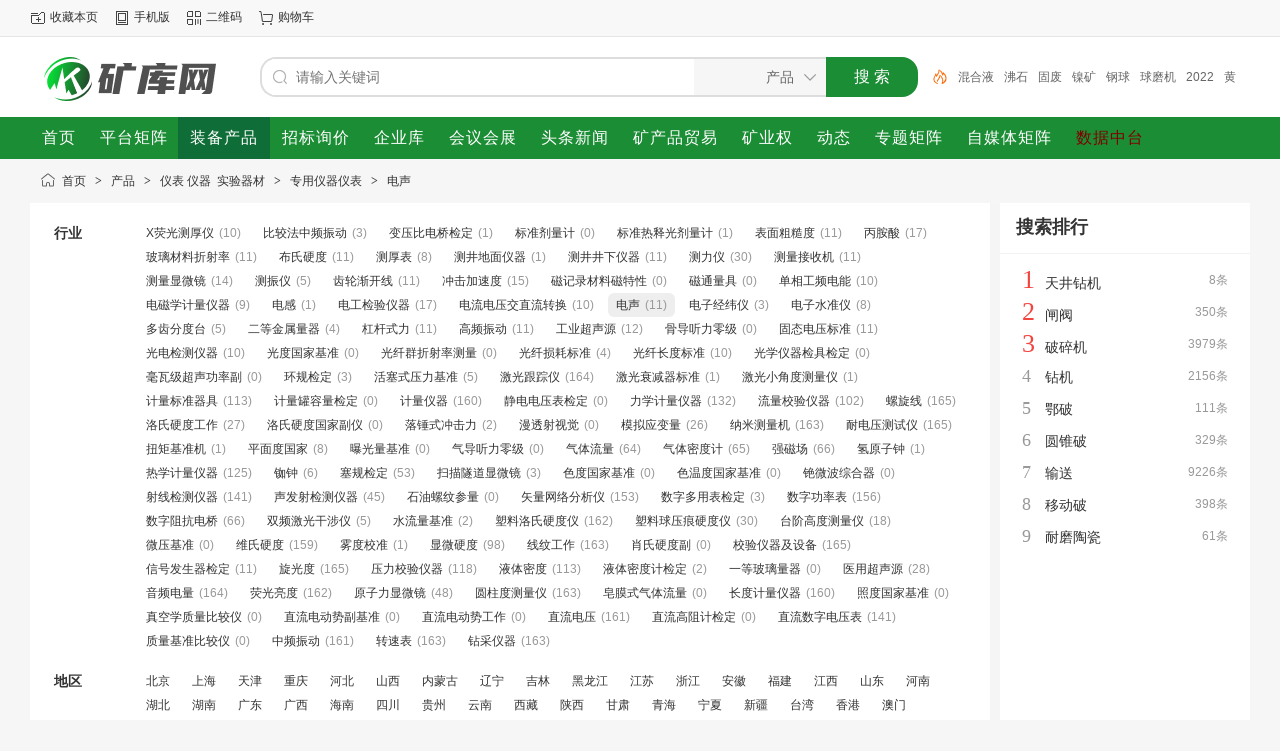

--- FILE ---
content_type: text/html;charset=UTF-8
request_url: https://www.kuangku.cn/sell/list-3446.html
body_size: 8400
content:
<!doctype html>
<html>
<head>
<meta charset="UTF-8"/>
<title>[电声]电声厂家，电声价格，电声型号_矿库网</title>
<meta name="keywords" content="电声，电声厂家，电声价格，电声大全，矿业数据库"/>
<meta name="description" content="矿库网提供了优质的电声信息，主要内容包含:电声价格、电声商品介绍、电声厂家等,还有详细的厂家介绍与详细联系方式,购买电声及其相关产品就上矿库."/>
<meta http-equiv="mobile-agent" content="format=html5;url=https://m.kuangku.cn/sell/list-3446.html"/>
<meta http-equiv="x-ua-compatible" content="IE=8"/>
<link rel="shortcut icon" type="image/x-icon" href="https://www.kuangku.cn/favicon.ico"/>
<link rel="bookmark" type="image/x-icon" href="https://www.kuangku.cn/favicon.ico"/>
<link rel="archives" title="矿库网" href="https://www.kuangku.cn/archiver/"/>
<link rel="stylesheet" type="text/css" href="https://www.kuangku.cn/static/skin/default/style.css?v=75729014de"/>
<link rel="stylesheet" type="text/css" href="https://www.kuangku.cn/static/skin/default/sell.css?v=75729014de"/>
<link rel="stylesheet" type="text/css" href="https://www.kuangku.cn/file/style/home.reset.css?v=75729014de"/>
<script type="text/javascript" src="https://www.kuangku.cn/lang/zh-cn/lang.js?v=75729014de"></script>
<script type="text/javascript" src="https://www.kuangku.cn/file/script/config.js?v=75729014de"></script>
<script type="text/javascript" src="https://www.kuangku.cn/static/script/jquery-3.6.4.min.js?v=75729014de"></script>
<script type="text/javascript" src="https://www.kuangku.cn/static/script/notification.js?v=75729014de"></script>
<script type="text/javascript" src="https://www.kuangku.cn/static/script/common.js?v=75729014de"></script>
<script type="text/javascript" src="https://www.kuangku.cn/static/script/page.js?v=75729014de"></script>
<script type="text/javascript">GoMobile('https://m.kuangku.cn/sell/list-3446.html');var searchid = 5;</script>
</head>
<body>
<div class="head" id="head">
<div class="head_m">
<div class="head_r" id="destoon_member"></div>
<div class="head_l">
<ul>
<li class="h_fav"><script type="text/javascript">addFav('收藏本页');</script></li>
<li class="h_mobile"><a href="javascript:Dmobile();">手机版</a></li><li class="h_qrcode"><a href="javascript:Dqrcode();">二维码</a></li><li class="h_cart"><a href="https://www.kuangku.cn/member/cart.php" onmouseover="Dcard('cart',this);">购物车<span class="head_t" id="destoon_cart"></span></a></li></ul>
</div>
</div>
</div>
<div id="destoon-space" class="head_s"></div>
<div class="m"><div id="search_tips" style="display:none;"></div></div>
<div id="destoon-qrcode" style="display:none;"></div><div id="destoon-card"></div>
<div id="destoon-fixon" class="destoon-fixon-x">
<div class="m">
<div class="logo"><a href="https://www.kuangku.cn/"><img src="https://mine99.oss-cn-beijing.aliyuncs.com/kuangkuwang/logo.png" alt="矿库网"/></a></div>
<form id="destoon-search" action="https://www.kuangku.cn/sell/search.php" onsubmit="return DSearch();">
<div class="search-inp">
<input name="kw" id="destoon-kw" type="text" value="" placeholder="请输入关键词" onfocus="DsRec();" onblur="$('#search-tip,#search-rec,#search-cls').fadeOut('fast');"  x-webkit-speech speech/>
<div id="search-tip"></div><div id="search-rec"></div>
</div>
<div class="search-mod">
<div id="search-cls" onclick="$('#destoon-kw').val('');$('#search-cls').hide();" title="清空输入"></div>
<input type="text" id="destoon-mod" value="产品" readonly onclick="$('#search-tip,#search-rec').hide();$('#search-mod').fadeIn('fast');"/>
<div id="search-mod">
<p onclick="$('#search-mod').fadeOut('fast');"><i title="关闭"></i>选择频道搜索</p>
<ul>
<li onclick="DsMod('5','产品','https://www.kuangku.cn/sell/')">产品</li><li onclick="DsMod('6','采购','https://www.kuangku.cn/buy/')">采购</li><li onclick="DsMod('4','企业','https://www.kuangku.cn/company/')">企业</li><li onclick="DsMod('8','展会','https://www.kuangku.cn/exhibit/')">展会</li><li onclick="DsMod('34','头条','https://www.kuangku.cn/toutiao/')">头条</li><li onclick="DsMod('42','矿产','https://www.kuangku.cn/kuangchan/')">矿产</li><li onclick="DsMod('52','矿业权','https://www.kuangku.cn/kuangquan2023/')">矿业权</li><li onclick="DsMod('20','动态','https://www.kuangku.cn/moment/')">动态</li><li onclick="DsMod('54','专题矩阵','https://www.kuangku.cn/zuanti/')">专题矩阵</li><li onclick="DsMod('55','自媒体矩阵','https://www.kuangku.cn/media/')">自媒体矩阵</li><li onclick="DsMod('60','数据中台','https://www.kuangku.cn/shujuzhongtai/')">数据中台</li></ul>
</div>
</div>
<div class="search-btn"><input type="submit" value="搜 索"/></div>
<div class="search-adv" title="高级搜索" onclick="Go($('#destoon-search').attr('action'));"></div>
<div class="search-hot"><a href="https://www.kuangku.cn/sell/search.php?kw=%E7%A0%B4%E7%A2%8E%E6%9C%BA">破碎机</a><a href="https://www.kuangku.cn/sell/search.php?kw=%E6%B7%B7%E5%90%88%E6%B6%B2">混合液</a><a href="https://www.kuangku.cn/sell/search.php?kw=%E6%B2%B8%E7%9F%B3">沸石</a><a href="https://www.kuangku.cn/sell/search.php?kw=%E5%9B%BA%E5%BA%9F">固废</a><a href="https://www.kuangku.cn/sell/search.php?kw=%E9%95%8D%E7%9F%BF">镍矿</a><a href="https://www.kuangku.cn/sell/search.php?kw=%E9%92%A2%E7%90%83">钢球</a><a href="https://www.kuangku.cn/sell/search.php?kw=%E7%90%83%E7%A3%A8%E6%9C%BA">球磨机</a><a href="https://www.kuangku.cn/sell/search.php?kw=2022">2022</a><a href="https://www.kuangku.cn/sell/search.php?kw=%E9%BB%84%E8%8D%AF">黄药</a><a href="https://www.kuangku.cn/sell/search.php?kw=%E8%BD%AF%E7%AE%A1">软管</a></div>
</form>
</div>
<div class="nav-btn">
<div class="m">
<div class="menu">
<ul><li><a href="https://www.kuangku.cn/"><span>首页</span></a></li><li><a href="https://www.kuangku.cn/juzhen/" target="_blank"><span>平台矩阵</span></a></li><li class="menuon"><a href="https://www.kuangku.cn/sell/"><span>装备产品</span></a></li><li><a href="https://www.kuangku.cn/buy/"><span>招标询价</span></a></li><li><a href="https://www.kuangku.cn/company/"><span>企业库</span></a></li><li><a href="https://www.kuangku.cn/exhibit/"><span>会议会展</span></a></li><li><a href="https://www.kuangku.cn/toutiao/"><span>头条新闻</span></a></li><li><a href="https://www.kuangku.cn/kuangchan/"><span>矿产品贸易</span></a></li><li><a href="https://www.kuangku.cn/kuangquan2023/"><span>矿业权</span></a></li><li><a href="https://www.kuangku.cn/moment/"><span>动态</span></a></li><li><a href="https://www.kuangku.cn/zuanti/" target="_blank"><span>专题矩阵</span></a></li><li><a href="https://www.kuangku.cn/media/" target="_blank"><span>自媒体矩阵</span></a></li><li><a href="https://www.kuangku.cn/shujuzhongtai/" target="_blank"><span style="color:#800000;">数据中台</span></a></li></ul>
</div>
</div>
</div>
</div><div class="m">
<div class="nav"><a href="https://www.kuangku.cn/">首页</a> <i>&gt;</i> <a href="https://www.kuangku.cn/sell/">产品</a> <i>&gt;</i> <a href="https://www.kuangku.cn/sell/list-55.html">仪表 仪器&nbsp;&nbsp;实验器材</a> <i>&gt;</i> <a href="https://www.kuangku.cn/sell/list-129.html">专用仪器仪表</a> <i>&gt;</i> <a href="https://www.kuangku.cn/sell/list-3446.html">电声</a></div>
</div>
<div class="m m2">
<div class="m2l">
<form action="https://www.kuangku.cn/sell/search.php" id="search">
<input type="hidden" name="catid" value="3446"/>
<div class="sort-f">
<div class="sort">
<div class="sort-k">行业</div>
<div class="sort-v">
<ul>
<li><a href="https://www.kuangku.cn/sell/list-3421.html">X荧光测厚仪</a> <i>(10)</i></li>
<li><a href="https://www.kuangku.cn/sell/list-3422.html">比较法中频振动</a> <i>(3)</i></li>
<li><a href="https://www.kuangku.cn/sell/list-3423.html">变压比电桥检定</a> <i>(1)</i></li>
<li><a href="https://www.kuangku.cn/sell/list-3424.html">标准剂量计</a> <i>(0)</i></li>
<li><a href="https://www.kuangku.cn/sell/list-3425.html">标准热释光剂量计</a> <i>(1)</i></li>
<li><a href="https://www.kuangku.cn/sell/list-3426.html">表面粗糙度</a> <i>(11)</i></li>
<li><a href="https://www.kuangku.cn/sell/list-3427.html">丙胺酸</a> <i>(17)</i></li>
<li><a href="https://www.kuangku.cn/sell/list-3428.html">玻璃材料折射率</a> <i>(11)</i></li>
<li><a href="https://www.kuangku.cn/sell/list-3429.html">布氏硬度</a> <i>(11)</i></li>
<li><a href="https://www.kuangku.cn/sell/list-3430.html">测厚表</a> <i>(8)</i></li>
<li><a href="https://www.kuangku.cn/sell/list-3431.html">测井地面仪器</a> <i>(1)</i></li>
<li><a href="https://www.kuangku.cn/sell/list-3432.html">测井井下仪器</a> <i>(11)</i></li>
<li><a href="https://www.kuangku.cn/sell/list-3433.html">测力仪</a> <i>(30)</i></li>
<li><a href="https://www.kuangku.cn/sell/list-3434.html">测量接收机</a> <i>(11)</i></li>
<li><a href="https://www.kuangku.cn/sell/list-3435.html">测量显微镜</a> <i>(14)</i></li>
<li><a href="https://www.kuangku.cn/sell/list-3436.html">测振仪</a> <i>(5)</i></li>
<li><a href="https://www.kuangku.cn/sell/list-3437.html">齿轮渐开线</a> <i>(11)</i></li>
<li><a href="https://www.kuangku.cn/sell/list-3438.html">冲击加速度</a> <i>(15)</i></li>
<li><a href="https://www.kuangku.cn/sell/list-3439.html">磁记录材料磁特性</a> <i>(0)</i></li>
<li><a href="https://www.kuangku.cn/sell/list-3440.html">磁通量具</a> <i>(0)</i></li>
<li><a href="https://www.kuangku.cn/sell/list-3441.html">单相工频电能</a> <i>(10)</i></li>
<li><a href="https://www.kuangku.cn/sell/list-3442.html">电磁学计量仪器</a> <i>(9)</i></li>
<li><a href="https://www.kuangku.cn/sell/list-3443.html">电感</a> <i>(1)</i></li>
<li><a href="https://www.kuangku.cn/sell/list-3444.html">电工检验仪器</a> <i>(17)</i></li>
<li><a href="https://www.kuangku.cn/sell/list-3445.html">电流电压交直流转换</a> <i>(10)</i></li>
<li class="on"><a href="https://www.kuangku.cn/sell/list-3446.html">电声</a> <i>(11)</i></li>
<li><a href="https://www.kuangku.cn/sell/list-3447.html">电子经纬仪</a> <i>(3)</i></li>
<li><a href="https://www.kuangku.cn/sell/list-3448.html">电子水准仪</a> <i>(8)</i></li>
<li><a href="https://www.kuangku.cn/sell/list-3449.html">多齿分度台</a> <i>(5)</i></li>
<li><a href="https://www.kuangku.cn/sell/list-3450.html">二等金属量器</a> <i>(4)</i></li>
<li><a href="https://www.kuangku.cn/sell/list-3451.html">杠杆式力</a> <i>(11)</i></li>
<li><a href="https://www.kuangku.cn/sell/list-3452.html">高频振动</a> <i>(11)</i></li>
<li><a href="https://www.kuangku.cn/sell/list-3453.html">工业超声源</a> <i>(12)</i></li>
<li><a href="https://www.kuangku.cn/sell/list-3454.html">骨导听力零级</a> <i>(0)</i></li>
<li><a href="https://www.kuangku.cn/sell/list-3455.html">固态电压标准</a> <i>(11)</i></li>
<li><a href="https://www.kuangku.cn/sell/list-3456.html">光电检测仪器</a> <i>(10)</i></li>
<li><a href="https://www.kuangku.cn/sell/list-3457.html">光度国家基准</a> <i>(0)</i></li>
<li><a href="https://www.kuangku.cn/sell/list-3458.html">光纤群折射率测量</a> <i>(0)</i></li>
<li><a href="https://www.kuangku.cn/sell/list-3459.html">光纤损耗标准</a> <i>(4)</i></li>
<li><a href="https://www.kuangku.cn/sell/list-3460.html">光纤长度标准</a> <i>(10)</i></li>
<li><a href="https://www.kuangku.cn/sell/list-3461.html">光学仪器检具检定</a> <i>(0)</i></li>
<li><a href="https://www.kuangku.cn/sell/list-3462.html">毫瓦级超声功率副</a> <i>(0)</i></li>
<li><a href="https://www.kuangku.cn/sell/list-3463.html">环规检定</a> <i>(3)</i></li>
<li><a href="https://www.kuangku.cn/sell/list-3464.html">活塞式压力基准</a> <i>(5)</i></li>
<li><a href="https://www.kuangku.cn/sell/list-3465.html">激光跟踪仪</a> <i>(164)</i></li>
<li><a href="https://www.kuangku.cn/sell/list-3466.html">激光衰减器标准</a> <i>(1)</i></li>
<li><a href="https://www.kuangku.cn/sell/list-3467.html">激光小角度测量仪</a> <i>(1)</i></li>
<li><a href="https://www.kuangku.cn/sell/list-3468.html">计量标准器具</a> <i>(113)</i></li>
<li><a href="https://www.kuangku.cn/sell/list-3469.html">计量罐容量检定</a> <i>(0)</i></li>
<li><a href="https://www.kuangku.cn/sell/list-3470.html">计量仪器</a> <i>(160)</i></li>
<li><a href="https://www.kuangku.cn/sell/list-3471.html">静电电压表检定</a> <i>(0)</i></li>
<li><a href="https://www.kuangku.cn/sell/list-3472.html">力学计量仪器</a> <i>(132)</i></li>
<li><a href="https://www.kuangku.cn/sell/list-3473.html">流量校验仪器</a> <i>(102)</i></li>
<li><a href="https://www.kuangku.cn/sell/list-3474.html">螺旋线</a> <i>(165)</i></li>
<li><a href="https://www.kuangku.cn/sell/list-3475.html">洛氏硬度工作</a> <i>(27)</i></li>
<li><a href="https://www.kuangku.cn/sell/list-3476.html">洛氏硬度国家副仪</a> <i>(0)</i></li>
<li><a href="https://www.kuangku.cn/sell/list-3477.html">落锤式冲击力</a> <i>(2)</i></li>
<li><a href="https://www.kuangku.cn/sell/list-3478.html">漫透射视觉</a> <i>(0)</i></li>
<li><a href="https://www.kuangku.cn/sell/list-3479.html">模拟应变量</a> <i>(26)</i></li>
<li><a href="https://www.kuangku.cn/sell/list-3480.html">纳米测量机</a> <i>(163)</i></li>
<li><a href="https://www.kuangku.cn/sell/list-3481.html">耐电压测试仪</a> <i>(165)</i></li>
<li><a href="https://www.kuangku.cn/sell/list-3482.html">扭矩基准机</a> <i>(1)</i></li>
<li><a href="https://www.kuangku.cn/sell/list-3484.html">平面度国家</a> <i>(8)</i></li>
<li><a href="https://www.kuangku.cn/sell/list-3485.html">曝光量基准</a> <i>(0)</i></li>
<li><a href="https://www.kuangku.cn/sell/list-3486.html">气导听力零级</a> <i>(0)</i></li>
<li><a href="https://www.kuangku.cn/sell/list-3487.html">气体流量</a> <i>(64)</i></li>
<li><a href="https://www.kuangku.cn/sell/list-3488.html">气体密度计</a> <i>(65)</i></li>
<li><a href="https://www.kuangku.cn/sell/list-3489.html">强磁场</a> <i>(66)</i></li>
<li><a href="https://www.kuangku.cn/sell/list-3490.html">氢原子钟</a> <i>(1)</i></li>
<li><a href="https://www.kuangku.cn/sell/list-3491.html">热学计量仪器</a> <i>(125)</i></li>
<li><a href="https://www.kuangku.cn/sell/list-3492.html">铷钟</a> <i>(6)</i></li>
<li><a href="https://www.kuangku.cn/sell/list-3493.html">塞规检定</a> <i>(53)</i></li>
<li><a href="https://www.kuangku.cn/sell/list-3494.html">扫描隧道显微镜</a> <i>(3)</i></li>
<li><a href="https://www.kuangku.cn/sell/list-3495.html">色度国家基准</a> <i>(0)</i></li>
<li><a href="https://www.kuangku.cn/sell/list-3496.html">色温度国家基准</a> <i>(0)</i></li>
<li><a href="https://www.kuangku.cn/sell/list-3497.html">铯微波综合器</a> <i>(0)</i></li>
<li><a href="https://www.kuangku.cn/sell/list-3498.html">射线检测仪器</a> <i>(141)</i></li>
<li><a href="https://www.kuangku.cn/sell/list-3499.html">声发射检测仪器</a> <i>(45)</i></li>
<li><a href="https://www.kuangku.cn/sell/list-3500.html">石油螺纹参量</a> <i>(0)</i></li>
<li><a href="https://www.kuangku.cn/sell/list-3501.html">矢量网络分析仪</a> <i>(153)</i></li>
<li><a href="https://www.kuangku.cn/sell/list-3502.html">数字多用表检定</a> <i>(3)</i></li>
<li><a href="https://www.kuangku.cn/sell/list-3503.html">数字功率表</a> <i>(156)</i></li>
<li><a href="https://www.kuangku.cn/sell/list-3504.html">数字阻抗电桥</a> <i>(66)</i></li>
<li><a href="https://www.kuangku.cn/sell/list-3505.html">双频激光干涉仪</a> <i>(5)</i></li>
<li><a href="https://www.kuangku.cn/sell/list-3507.html">水流量基准</a> <i>(2)</i></li>
<li><a href="https://www.kuangku.cn/sell/list-3508.html">塑料洛氏硬度仪</a> <i>(162)</i></li>
<li><a href="https://www.kuangku.cn/sell/list-3509.html">塑料球压痕硬度仪</a> <i>(30)</i></li>
<li><a href="https://www.kuangku.cn/sell/list-3510.html">台阶高度测量仪</a> <i>(18)</i></li>
<li><a href="https://www.kuangku.cn/sell/list-3511.html">微压基准</a> <i>(0)</i></li>
<li><a href="https://www.kuangku.cn/sell/list-3512.html">维氏硬度</a> <i>(159)</i></li>
<li><a href="https://www.kuangku.cn/sell/list-3513.html">雾度校准</a> <i>(1)</i></li>
<li><a href="https://www.kuangku.cn/sell/list-3514.html">显微硬度</a> <i>(98)</i></li>
<li><a href="https://www.kuangku.cn/sell/list-3515.html">线纹工作</a> <i>(163)</i></li>
<li><a href="https://www.kuangku.cn/sell/list-3516.html">肖氏硬度副</a> <i>(0)</i></li>
<li><a href="https://www.kuangku.cn/sell/list-3517.html">校验仪器及设备</a> <i>(165)</i></li>
<li><a href="https://www.kuangku.cn/sell/list-3519.html">信号发生器检定</a> <i>(11)</i></li>
<li><a href="https://www.kuangku.cn/sell/list-3520.html">旋光度</a> <i>(165)</i></li>
<li><a href="https://www.kuangku.cn/sell/list-3521.html">压力校验仪器</a> <i>(118)</i></li>
<li><a href="https://www.kuangku.cn/sell/list-3522.html">液体密度</a> <i>(113)</i></li>
<li><a href="https://www.kuangku.cn/sell/list-3523.html">液体密度计检定</a> <i>(2)</i></li>
<li><a href="https://www.kuangku.cn/sell/list-3524.html">一等玻璃量器</a> <i>(0)</i></li>
<li><a href="https://www.kuangku.cn/sell/list-3525.html">医用超声源</a> <i>(28)</i></li>
<li><a href="https://www.kuangku.cn/sell/list-3526.html">音频电量</a> <i>(164)</i></li>
<li><a href="https://www.kuangku.cn/sell/list-3527.html">荧光亮度</a> <i>(162)</i></li>
<li><a href="https://www.kuangku.cn/sell/list-3528.html">原子力显微镜</a> <i>(48)</i></li>
<li><a href="https://www.kuangku.cn/sell/list-3529.html">圆柱度测量仪</a> <i>(163)</i></li>
<li><a href="https://www.kuangku.cn/sell/list-3530.html">皂膜式气体流量</a> <i>(0)</i></li>
<li><a href="https://www.kuangku.cn/sell/list-3531.html">长度计量仪器</a> <i>(160)</i></li>
<li><a href="https://www.kuangku.cn/sell/list-3532.html">照度国家基准</a> <i>(0)</i></li>
<li><a href="https://www.kuangku.cn/sell/list-3533.html">真空学质量比较仪</a> <i>(0)</i></li>
<li><a href="https://www.kuangku.cn/sell/list-3534.html">直流电动势副基准</a> <i>(0)</i></li>
<li><a href="https://www.kuangku.cn/sell/list-3535.html">直流电动势工作</a> <i>(0)</i></li>
<li><a href="https://www.kuangku.cn/sell/list-3536.html">直流电压</a> <i>(161)</i></li>
<li><a href="https://www.kuangku.cn/sell/list-3537.html">直流高阻计检定</a> <i>(0)</i></li>
<li><a href="https://www.kuangku.cn/sell/list-3538.html">直流数字电压表</a> <i>(141)</i></li>
<li><a href="https://www.kuangku.cn/sell/list-3539.html">质量基准比较仪</a> <i>(0)</i></li>
<li><a href="https://www.kuangku.cn/sell/list-3540.html">中频振动</a> <i>(161)</i></li>
<li><a href="https://www.kuangku.cn/sell/list-3541.html">转速表</a> <i>(163)</i></li>
<li><a href="https://www.kuangku.cn/sell/list-3542.html">钻采仪器</a> <i>(163)</i></li>
</ul>
</div>
</div>
<div class="sort">
<div class="sort-k">地区</div>
<div class="sort-v">
<ul>
<li><a href="https://www.kuangku.cn/sell/search.php?catid=3446&areaid=1">北京</a></li>
<li><a href="https://www.kuangku.cn/sell/search.php?catid=3446&areaid=2">上海</a></li>
<li><a href="https://www.kuangku.cn/sell/search.php?catid=3446&areaid=3">天津</a></li>
<li><a href="https://www.kuangku.cn/sell/search.php?catid=3446&areaid=4">重庆</a></li>
<li><a href="https://www.kuangku.cn/sell/search.php?catid=3446&areaid=5">河北</a></li>
<li><a href="https://www.kuangku.cn/sell/search.php?catid=3446&areaid=6">山西</a></li>
<li><a href="https://www.kuangku.cn/sell/search.php?catid=3446&areaid=7">内蒙古</a></li>
<li><a href="https://www.kuangku.cn/sell/search.php?catid=3446&areaid=8">辽宁</a></li>
<li><a href="https://www.kuangku.cn/sell/search.php?catid=3446&areaid=9">吉林</a></li>
<li><a href="https://www.kuangku.cn/sell/search.php?catid=3446&areaid=10">黑龙江</a></li>
<li><a href="https://www.kuangku.cn/sell/search.php?catid=3446&areaid=11">江苏</a></li>
<li><a href="https://www.kuangku.cn/sell/search.php?catid=3446&areaid=12">浙江</a></li>
<li><a href="https://www.kuangku.cn/sell/search.php?catid=3446&areaid=13">安徽</a></li>
<li><a href="https://www.kuangku.cn/sell/search.php?catid=3446&areaid=14">福建</a></li>
<li><a href="https://www.kuangku.cn/sell/search.php?catid=3446&areaid=15">江西</a></li>
<li><a href="https://www.kuangku.cn/sell/search.php?catid=3446&areaid=16">山东</a></li>
<li><a href="https://www.kuangku.cn/sell/search.php?catid=3446&areaid=17">河南</a></li>
<li><a href="https://www.kuangku.cn/sell/search.php?catid=3446&areaid=18">湖北</a></li>
<li><a href="https://www.kuangku.cn/sell/search.php?catid=3446&areaid=19">湖南</a></li>
<li><a href="https://www.kuangku.cn/sell/search.php?catid=3446&areaid=20">广东</a></li>
<li><a href="https://www.kuangku.cn/sell/search.php?catid=3446&areaid=21">广西</a></li>
<li><a href="https://www.kuangku.cn/sell/search.php?catid=3446&areaid=22">海南</a></li>
<li><a href="https://www.kuangku.cn/sell/search.php?catid=3446&areaid=23">四川</a></li>
<li><a href="https://www.kuangku.cn/sell/search.php?catid=3446&areaid=24">贵州</a></li>
<li><a href="https://www.kuangku.cn/sell/search.php?catid=3446&areaid=25">云南</a></li>
<li><a href="https://www.kuangku.cn/sell/search.php?catid=3446&areaid=26">西藏</a></li>
<li><a href="https://www.kuangku.cn/sell/search.php?catid=3446&areaid=27">陕西</a></li>
<li><a href="https://www.kuangku.cn/sell/search.php?catid=3446&areaid=28">甘肃</a></li>
<li><a href="https://www.kuangku.cn/sell/search.php?catid=3446&areaid=29">青海</a></li>
<li><a href="https://www.kuangku.cn/sell/search.php?catid=3446&areaid=30">宁夏</a></li>
<li><a href="https://www.kuangku.cn/sell/search.php?catid=3446&areaid=31">新疆</a></li>
<li><a href="https://www.kuangku.cn/sell/search.php?catid=3446&areaid=32">台湾</a></li>
<li><a href="https://www.kuangku.cn/sell/search.php?catid=3446&areaid=33">香港</a></li>
<li><a href="https://www.kuangku.cn/sell/search.php?catid=3446&areaid=34">澳门</a></li>
</ul>
</div>
</div>
<div class="sort">
<div class="sort-k">类别</div>
<div class="sort-v">
<ul>
<li><a href="javascript:;" onclick="Dq('typeid',0);">供应</a></li>
<li><a href="javascript:;" onclick="Dq('typeid',1);">提供服务</a></li>
<li><a href="javascript:;" onclick="Dq('typeid',2);">供应二手</a></li>
<li><a href="javascript:;" onclick="Dq('typeid',3);">提供加工</a></li>
<li><a href="javascript:;" onclick="Dq('typeid',4);">提供合作</a></li>
<li><a href="javascript:;" onclick="Dq('typeid',5);">库存</a></li>
</ul>
</div>
</div>
</div>
</form>
<form method="post">
<div class="sell_tip" id="sell_tip" style="display:none;" title="双击关闭" ondblclick="Dh(this.id);">
<div>
<p>您可以</p>
<input type="submit" value="对比选中" onclick="this.form.action='https://www.kuangku.cn/sell/compare.php';" class="tool-btn"/> 或 
<input type="submit" value="批量询价" onclick="this.form.action='https://www.kuangku.cn/sell/inquiry.php';" class="tool-btn"/>
</div>
</div>
<div class="img_tip" id="img_tip" style="display:none;">&nbsp;</div>
<div class="tools">
<table>
<tr height="30">
<td width="25" align="center"><input type="checkbox" onclick="checkall(this.form);"/></td>
<td>
<input type="submit" value="对比选中" onclick="this.form.action='https://www.kuangku.cn/sell/compare.php';" class="tool-btn"/>&nbsp; &nbsp;
<input type="submit" value="批量询价" onclick="this.form.action='https://www.kuangku.cn/sell/inquiry.php';" class="tool-btn"/>
</td>
<td align="right">
<img src="https://www.kuangku.cn/static/image/ico-list-img.png" width="16" height="16" title="图片列表" align="absmiddle" class="c_p" onclick="Dq('list', 1);"/>&nbsp;
<img src="https://www.kuangku.cn/static/image/ico-list-mix-on.png" width="16" height="16" title="图文列表" align="absmiddle" class="c_p" onclick="Dq('list', 0);"/>&nbsp;
</td>
</tr>
</table>
</div>
<div class="list" id="item_103247">
<table>
<tr align="center">
<td width="25">&nbsp;<input type="checkbox" id="check_103247" name="itemid[]" value="103247" onclick="sell_tip(this, 103247);"/> </td>
<td width="100"><div><a href="https://www.kuangku.cn/sell/show-htm-itemid-103247.html" target="_blank"><img src="https://img.kuangku.cn/sell/sell28/41d4f28253e8465382f07fd1ba5846b2.jpg.thumb.jpg" width="80" height="80" alt="插件蜂鸣器 16欧12060P无源带针蜂鸣器  厂家零售批电声器件" onmouseover="img_tip(this, this.src);" onmouseout="img_tip(this, '');"/></a></div></td>
<td width="10"> </td>
<td align="left">
<ul>
<li><a href="https://www.kuangku.cn/sell/show-htm-itemid-103247.html" target="_blank" class="px14">插件蜂鸣器 16欧12060P无源带针蜂鸣器  厂家零售批电声器件</a></li>
<li><span class="f_r f_grey">2020-01-17</span><span class="ui-ico-area">江苏宿迁市</span></li>
<li>
<a href="https://www.kuangku.cn/com/shop1491930629154/" target="_blank"><span class="f_grey">宿迁市佳薇电子有限公司</span></a>
</li>
</ul>
</td>
<td width="40"><a href="javascript:;" onclick="Dchat('https://www.kuangku.cn/member/chat.php?touser=shop1491930629154&mid=5&itemid=103247');" rel="nofollow"><img src="https://www.kuangku.cn/api/online.php?username=shop1491930629154&mid=5&itemid=103247&style=0" title="点击交谈/留言" alt="" align="absmiddle" onerror="this.src=DTPath+'static/image/web-off.gif';"/></a></td>
<td width="120"> 
<span class="f_red">￥<strong>0.17</strong></span><br/>
<span class="f_grey">0起订</span><br/>
<a href="https://www.kuangku.cn/sell/inquiry-htm-itemid-103247.html" target="_blank"><img src="https://www.kuangku.cn/static/skin/default/inquiry.gif" title="询价" class="iq_btn"/></a>
</td>
</tr>
</table>
</div>
<div class="list" id="item_103245">
<table>
<tr align="center">
<td width="25">&nbsp;<input type="checkbox" id="check_103245" name="itemid[]" value="103245" onclick="sell_tip(this, 103245);"/> </td>
<td width="100"><div><a href="https://www.kuangku.cn/sell/show-htm-itemid-103245.html" target="_blank"><img src="https://img.kuangku.cn/sell/sell26/8eb4c4868e4d431495215e9c62a954a5.jpg.thumb.jpg" width="80" height="80" alt="供应质优价廉6050咪头 电声器件咪头 驻极体传声器咪头加工定制" onmouseover="img_tip(this, this.src);" onmouseout="img_tip(this, '');"/></a></div></td>
<td width="10"> </td>
<td align="left">
<ul>
<li><a href="https://www.kuangku.cn/sell/show-htm-itemid-103245.html" target="_blank" class="px14">供应质优价廉6050咪头 电声器件咪头 驻极体传声器咪头加工定制</a></li>
<li><span class="f_r f_grey">2020-01-17</span><span class="ui-ico-area">广东东莞市</span></li>
<li>
<a href="https://www.kuangku.cn/com/dgwsdzkj/" target="_blank"><span class="f_grey">东莞市伟声电子科技有限公司</span></a>
</li>
</ul>
</td>
<td width="40"><a href="javascript:;" onclick="Dchat('https://www.kuangku.cn/member/chat.php?touser=dgwsdzkj&mid=5&itemid=103245');" rel="nofollow"><img src="https://www.kuangku.cn/api/online.php?username=dgwsdzkj&mid=5&itemid=103245&style=0" title="点击交谈/留言" alt="" align="absmiddle" onerror="this.src=DTPath+'static/image/web-off.gif';"/></a></td>
<td width="120"> 
<span class="f_red">￥<strong>0.18</strong></span><br/>
<span class="f_grey">0起订</span><br/>
<a href="https://www.kuangku.cn/sell/inquiry-htm-itemid-103245.html" target="_blank"><img src="https://www.kuangku.cn/static/skin/default/inquiry.gif" title="询价" class="iq_btn"/></a>
</td>
</tr>
</table>
</div>
<div class="list" id="item_103246">
<table>
<tr align="center">
<td width="25">&nbsp;<input type="checkbox" id="check_103246" name="itemid[]" value="103246" onclick="sell_tip(this, 103246);"/> </td>
<td width="100"><div><a href="https://www.kuangku.cn/sell/show-htm-itemid-103246.html" target="_blank"><img src="https://img.kuangku.cn/sell/sell27/4be4f870e0a64afabffb72b8fc2a2171.jpg.thumb.jpg" width="80" height="80" alt="优动电声厂家供应4寸全音域全频喇叭蚕丝高音组合低音同轴扬声器" onmouseover="img_tip(this, this.src);" onmouseout="img_tip(this, '');"/></a></div></td>
<td width="10"> </td>
<td align="left">
<ul>
<li><a href="https://www.kuangku.cn/sell/show-htm-itemid-103246.html" target="_blank" class="px14">优动电声厂家供应4寸全音域全频喇叭蚕丝高音组合低音同轴扬声器</a></li>
<li><span class="f_r f_grey">2020-01-17</span><span class="ui-ico-area">江苏苏州市</span></li>
<li>
<a href="https://www.kuangku.cn/com/yd88888/" target="_blank"><span class="f_grey">苏州优动贸易有限公司</span></a>
</li>
</ul>
</td>
<td width="40"><a href="javascript:;" onclick="Dchat('https://www.kuangku.cn/member/chat.php?touser=yd88888&mid=5&itemid=103246');" rel="nofollow"><img src="https://www.kuangku.cn/api/online.php?username=yd88888&mid=5&itemid=103246&style=0" title="点击交谈/留言" alt="" align="absmiddle" onerror="this.src=DTPath+'static/image/web-off.gif';"/></a></td>
<td width="120"> 
<span class="f_red">￥<strong>38.00</strong></span><br/>
<span class="f_grey">0起订</span><br/>
<a href="https://www.kuangku.cn/sell/inquiry-htm-itemid-103246.html" target="_blank"><img src="https://www.kuangku.cn/static/skin/default/inquiry.gif" title="询价" class="iq_btn"/></a>
</td>
</tr>
</table>
</div>
<div class="list" id="item_103243">
<table>
<tr align="center">
<td width="25">&nbsp;<input type="checkbox" id="check_103243" name="itemid[]" value="103243" onclick="sell_tip(this, 103243);"/> </td>
<td width="100"><div><a href="https://www.kuangku.cn/sell/show-htm-itemid-103243.html" target="_blank"><img src="https://img.kuangku.cn/sell/sell24/82178881ad584ebbaef14a53e4d9fa1b.jpg.thumb.jpg" width="80" height="80" alt="供应质优价6050咪头电声器件咪头驻极体传声器猴子咪头加工定制" onmouseover="img_tip(this, this.src);" onmouseout="img_tip(this, '');"/></a></div></td>
<td width="10"> </td>
<td align="left">
<ul>
<li><a href="https://www.kuangku.cn/sell/show-htm-itemid-103243.html" target="_blank" class="px14">供应质优价6050咪头电声器件咪头驻极体传声器猴子咪头加工定制</a></li>
<li><span class="f_r f_grey">2020-01-17</span><span class="ui-ico-area">广东东莞市</span></li>
<li>
<a href="https://www.kuangku.cn/com/yisendianzi/" target="_blank"><span class="f_grey">东莞市亿森电子有限公司</span></a>
</li>
</ul>
</td>
<td width="40"><a href="javascript:;" onclick="Dchat('https://www.kuangku.cn/member/chat.php?touser=yisendianzi&mid=5&itemid=103243');" rel="nofollow"><img src="https://www.kuangku.cn/api/online.php?username=yisendianzi&mid=5&itemid=103243&style=0" title="点击交谈/留言" alt="" align="absmiddle" onerror="this.src=DTPath+'static/image/web-off.gif';"/></a></td>
<td width="120"> 
<span class="f_red">￥<strong>0.30</strong></span><br/>
<span class="f_grey">0起订</span><br/>
<a href="https://www.kuangku.cn/sell/inquiry-htm-itemid-103243.html" target="_blank"><img src="https://www.kuangku.cn/static/skin/default/inquiry.gif" title="询价" class="iq_btn"/></a>
</td>
</tr>
</table>
</div>
<div class="list" id="item_103244">
<table>
<tr align="center">
<td width="25">&nbsp;<input type="checkbox" id="check_103244" name="itemid[]" value="103244" onclick="sell_tip(this, 103244);"/> </td>
<td width="100"><div><a href="https://www.kuangku.cn/sell/show-htm-itemid-103244.html" target="_blank"><img src="https://img.kuangku.cn/sell/sell25/8a46e2ceac8c4e09a05a09a25035448c.jpg.thumb.jpg" width="80" height="80" alt="天逸AD17-22SM蜂鸣器dc24v蜂鸣器5v有源闪光蜂鸣器12蜂鸣片电声" onmouseover="img_tip(this, this.src);" onmouseout="img_tip(this, '');"/></a></div></td>
<td width="10"> </td>
<td align="left">
<ul>
<li><a href="https://www.kuangku.cn/sell/show-htm-itemid-103244.html" target="_blank" class="px14">天逸AD17-22SM蜂鸣器dc24v蜂鸣器5v有源闪光蜂鸣器12蜂鸣片电声</a></li>
<li><span class="f_r f_grey">2020-01-17</span><span class="ui-ico-area">江苏苏州市</span></li>
<li>
<a href="https://www.kuangku.cn/com/hddqchina/" target="_blank"><span class="f_grey">苏州工业园区鸿达电器有限公司</span></a>
</li>
</ul>
</td>
<td width="40"><a href="javascript:;" onclick="Dchat('https://www.kuangku.cn/member/chat.php?touser=hddqchina&mid=5&itemid=103244');" rel="nofollow"><img src="https://www.kuangku.cn/api/online.php?username=hddqchina&mid=5&itemid=103244&style=0" title="点击交谈/留言" alt="" align="absmiddle" onerror="this.src=DTPath+'static/image/web-off.gif';"/></a></td>
<td width="120"> 
<span class="f_red">￥<strong>19.50</strong></span><br/>
<span class="f_grey">0起订</span><br/>
<a href="https://www.kuangku.cn/sell/inquiry-htm-itemid-103244.html" target="_blank"><img src="https://www.kuangku.cn/static/skin/default/inquiry.gif" title="询价" class="iq_btn"/></a>
</td>
</tr>
</table>
</div>
<div class="list" id="item_103242">
<table>
<tr align="center">
<td width="25">&nbsp;<input type="checkbox" id="check_103242" name="itemid[]" value="103242" onclick="sell_tip(this, 103242);"/> </td>
<td width="100"><div><a href="https://www.kuangku.cn/sell/show-htm-itemid-103242.html" target="_blank"><img src="https://img.kuangku.cn/sell/sell23/0c13ff0353a2407c8957c1ae78a64904.jpg.thumb.jpg" width="80" height="80" alt="瑞科电声RK厂家直销2030智能穿戴点读笔古兰经智能家具喇叭扬声器" onmouseover="img_tip(this, this.src);" onmouseout="img_tip(this, '');"/></a></div></td>
<td width="10"> </td>
<td align="left">
<ul>
<li><a href="https://www.kuangku.cn/sell/show-htm-itemid-103242.html" target="_blank" class="px14">瑞科电声RK厂家直销2030智能穿戴点读笔古兰经智能家具喇叭扬声器</a></li>
<li><span class="f_r f_grey">2020-01-17</span><span class="ui-ico-area">广东深圳市</span></li>
<li>
<a href="https://www.kuangku.cn/com/szxhmt/" target="_blank"><span class="f_grey">深圳市福田区赛格电子市场新明强磁材料经营部</span></a>
</li>
</ul>
</td>
<td width="40"><a href="javascript:;" onclick="Dchat('https://www.kuangku.cn/member/chat.php?touser=szxhmt&mid=5&itemid=103242');" rel="nofollow"><img src="https://www.kuangku.cn/api/online.php?username=szxhmt&mid=5&itemid=103242&style=0" title="点击交谈/留言" alt="" align="absmiddle" onerror="this.src=DTPath+'static/image/web-off.gif';"/></a></td>
<td width="120"> 
<span class="f_red">￥<strong>1.30</strong></span><br/>
<span class="f_grey">0起订</span><br/>
<a href="https://www.kuangku.cn/sell/inquiry-htm-itemid-103242.html" target="_blank"><img src="https://www.kuangku.cn/static/skin/default/inquiry.gif" title="询价" class="iq_btn"/></a>
</td>
</tr>
</table>
</div>
<div class="list" id="item_103240">
<table>
<tr align="center">
<td width="25">&nbsp;<input type="checkbox" id="check_103240" name="itemid[]" value="103240" onclick="sell_tip(this, 103240);"/> </td>
<td width="100"><div><a href="https://www.kuangku.cn/sell/show-htm-itemid-103240.html" target="_blank"><img src="https://img.kuangku.cn/sell/sell21/79064810a93a4018a12c189dd48e2302.jpg.thumb.jpg" width="80" height="80" alt="咪头电声器件单指向14mm直播麦克风音头专用" onmouseover="img_tip(this, this.src);" onmouseout="img_tip(this, '');"/></a></div></td>
<td width="10"> </td>
<td align="left">
<ul>
<li><a href="https://www.kuangku.cn/sell/show-htm-itemid-103240.html" target="_blank" class="px14">咪头电声器件单指向14mm直播麦克风音头专用</a></li>
<li><span class="f_r f_grey">2020-01-17</span><span class="ui-ico-area">山东潍坊市</span></li>
<li>
<a href="https://www.kuangku.cn/com/shop1v914399jr503/" target="_blank"><span class="f_grey">潍坊美泰电子有限公司</span></a>
</li>
</ul>
</td>
<td width="40"><a href="javascript:;" onclick="Dchat('https://www.kuangku.cn/member/chat.php?touser=shop1v914399jr503&mid=5&itemid=103240');" rel="nofollow"><img src="https://www.kuangku.cn/api/online.php?username=shop1v914399jr503&mid=5&itemid=103240&style=0" title="点击交谈/留言" alt="" align="absmiddle" onerror="this.src=DTPath+'static/image/web-off.gif';"/></a></td>
<td width="120"> 
<span class="f_red">￥<strong>4.00</strong></span><br/>
<span class="f_grey">0起订</span><br/>
<a href="https://www.kuangku.cn/sell/inquiry-htm-itemid-103240.html" target="_blank"><img src="https://www.kuangku.cn/static/skin/default/inquiry.gif" title="询价" class="iq_btn"/></a>
</td>
</tr>
</table>
</div>
<div class="list" id="item_103241">
<table>
<tr align="center">
<td width="25">&nbsp;<input type="checkbox" id="check_103241" name="itemid[]" value="103241" onclick="sell_tip(this, 103241);"/> </td>
<td width="100"><div><a href="https://www.kuangku.cn/sell/show-htm-itemid-103241.html" target="_blank"><img src="https://img.kuangku.cn/sell/sell22/e13a3e0d31d9435c8c9e192479a8ef6f.jpg.thumb.jpg" width="80" height="80" alt="电声器件厂家直销压电式1407无源蜂鸣器可定制单声道压电式蜂鸣器" onmouseover="img_tip(this, this.src);" onmouseout="img_tip(this, '');"/></a></div></td>
<td width="10"> </td>
<td align="left">
<ul>
<li><a href="https://www.kuangku.cn/sell/show-htm-itemid-103241.html" target="_blank" class="px14">电声器件厂家直销压电式1407无源蜂鸣器可定制单声道压电式蜂鸣器</a></li>
<li><span class="f_r f_grey">2020-01-17</span><span class="ui-ico-area">浙江宁波市</span></li>
<li>
<a href="https://www.kuangku.cn/com/hongyu0512/" target="_blank"><span class="f_grey">兴化市宏宇电子有限公司</span></a>
</li>
</ul>
</td>
<td width="40"><a href="javascript:;" onclick="Dchat('https://www.kuangku.cn/member/chat.php?touser=hongyu0512&mid=5&itemid=103241');" rel="nofollow"><img src="https://www.kuangku.cn/api/online.php?username=hongyu0512&mid=5&itemid=103241&style=0" title="点击交谈/留言" alt="" align="absmiddle" onerror="this.src=DTPath+'static/image/web-off.gif';"/></a></td>
<td width="120"> 
<span class="f_red">￥<strong>0.27</strong></span><br/>
<span class="f_grey">0起订</span><br/>
<a href="https://www.kuangku.cn/sell/inquiry-htm-itemid-103241.html" target="_blank"><img src="https://www.kuangku.cn/static/skin/default/inquiry.gif" title="询价" class="iq_btn"/></a>
</td>
</tr>
</table>
</div>
<div class="list" id="item_103238">
<table>
<tr align="center">
<td width="25">&nbsp;<input type="checkbox" id="check_103238" name="itemid[]" value="103238" onclick="sell_tip(this, 103238);"/> </td>
<td width="100"><div><a href="https://www.kuangku.cn/sell/show-htm-itemid-103238.html" target="_blank"><img src="https://img.kuangku.cn/sell/sell19/1f61b311d81a42de9c298eb740db1e7e.jpg.thumb.jpg" width="80" height="80" alt="芙蓉电声厂家直销蜂鸣器12085P插针讯响器无源16欧电磁式BUZZER" onmouseover="img_tip(this, this.src);" onmouseout="img_tip(this, '');"/></a></div></td>
<td width="10"> </td>
<td align="left">
<ul>
<li><a href="https://www.kuangku.cn/sell/show-htm-itemid-103238.html" target="_blank" class="px14">芙蓉电声厂家直销蜂鸣器12085P插针讯响器无源16欧电磁式BUZZER</a></li>
<li><span class="f_r f_grey">2020-01-17</span><span class="ui-ico-area">广东深圳市</span></li>
<li>
<a href="https://www.kuangku.cn/com/szfrdskj/" target="_blank"><span class="f_grey">SZFRDS官方旗舰店</span></a>
</li>
</ul>
</td>
<td width="40"><a href="javascript:;" onclick="Dchat('https://www.kuangku.cn/member/chat.php?touser=szfrdskj&mid=5&itemid=103238');" rel="nofollow"><img src="https://www.kuangku.cn/api/online.php?username=szfrdskj&mid=5&itemid=103238&style=0" title="点击交谈/留言" alt="" align="absmiddle" onerror="this.src=DTPath+'static/image/web-off.gif';"/></a></td>
<td width="120"> 
<span class="f_red">￥<strong>0.22</strong></span><br/>
<span class="f_grey">0起订</span><br/>
<a href="https://www.kuangku.cn/sell/inquiry-htm-itemid-103238.html" target="_blank"><img src="https://www.kuangku.cn/static/skin/default/inquiry.gif" title="询价" class="iq_btn"/></a>
</td>
</tr>
</table>
</div>
<div class="list" id="item_103239">
<table>
<tr align="center">
<td width="25">&nbsp;<input type="checkbox" id="check_103239" name="itemid[]" value="103239" onclick="sell_tip(this, 103239);"/> </td>
<td width="100"><div><a href="https://www.kuangku.cn/sell/show-htm-itemid-103239.html" target="_blank"><img src="https://img.kuangku.cn/sell/sell20/8bc21f689d444ed083b2a8c0b5286b90.jpg.thumb.jpg" width="80" height="80" alt="6022咪头高灵敏咪头车载扩音器蓝牙咪头6022焊线咪头电声器件" onmouseover="img_tip(this, this.src);" onmouseout="img_tip(this, '');"/></a></div></td>
<td width="10"> </td>
<td align="left">
<ul>
<li><a href="https://www.kuangku.cn/sell/show-htm-itemid-103239.html" target="_blank" class="px14">6022咪头高灵敏咪头车载扩音器蓝牙咪头6022焊线咪头电声器件</a></li>
<li><span class="f_r f_grey">2020-01-17</span><span class="ui-ico-area">广东深圳市</span></li>
<li>
<a href="https://www.kuangku.cn/com/gaosutong/" target="_blank"><span class="f_grey">深圳市高速通科技有限公司</span></a>
</li>
</ul>
</td>
<td width="40"><a href="javascript:;" onclick="Dchat('https://www.kuangku.cn/member/chat.php?touser=gaosutong&mid=5&itemid=103239');" rel="nofollow"><img src="https://www.kuangku.cn/api/online.php?username=gaosutong&mid=5&itemid=103239&style=0" title="点击交谈/留言" alt="" align="absmiddle" onerror="this.src=DTPath+'static/image/web-off.gif';"/></a></td>
<td width="120"> 
<span class="f_red">￥<strong>0.22</strong></span><br/>
<span class="f_grey">0起订</span><br/>
<a href="https://www.kuangku.cn/sell/inquiry-htm-itemid-103239.html" target="_blank"><img src="https://www.kuangku.cn/static/skin/default/inquiry.gif" title="询价" class="iq_btn"/></a>
</td>
</tr>
</table>
</div>
<div class="list" id="item_103237">
<table>
<tr align="center">
<td width="25">&nbsp;<input type="checkbox" id="check_103237" name="itemid[]" value="103237" onclick="sell_tip(this, 103237);"/> </td>
<td width="100"><div><a href="https://www.kuangku.cn/sell/show-htm-itemid-103237.html" target="_blank"><img src="https://img.kuangku.cn/sell/sell18/456bafee28744a4cb4205cf11788255c.jpg.thumb.jpg" width="80" height="80" alt="厂家直销3012/3015贴片咪头 电声器件最小尺寸咪头蓝牙耳机MIC" onmouseover="img_tip(this, this.src);" onmouseout="img_tip(this, '');"/></a></div></td>
<td width="10"> </td>
<td align="left">
<ul>
<li><a href="https://www.kuangku.cn/sell/show-htm-itemid-103237.html" target="_blank" class="px14">厂家直销3012/3015贴片咪头 电声器件最小尺寸咪头蓝牙耳机MIC</a></li>
<li><span class="f_r f_grey">2020-01-17</span><span class="ui-ico-area">广东深圳市</span></li>
<li>
<a href="https://www.kuangku.cn/com/szqxds/" target="_blank"><span class="f_grey">深圳市青兴伟业科技有限公司</span></a>
</li>
</ul>
</td>
<td width="40"><a href="javascript:;" onclick="Dchat('https://www.kuangku.cn/member/chat.php?touser=szqxds&mid=5&itemid=103237');" rel="nofollow"><img src="https://www.kuangku.cn/api/online.php?username=szqxds&mid=5&itemid=103237&style=0" title="点击交谈/留言" alt="" align="absmiddle" onerror="this.src=DTPath+'static/image/web-off.gif';"/></a></td>
<td width="120"> 
<span class="f_red">￥<strong>0.90</strong></span><br/>
<span class="f_grey">0起订</span><br/>
<a href="https://www.kuangku.cn/sell/inquiry-htm-itemid-103237.html" target="_blank"><img src="https://www.kuangku.cn/static/skin/default/inquiry.gif" title="询价" class="iq_btn"/></a>
</td>
</tr>
</table>
</div>
</form>
</div>
<div class="m2r">
<div class="sponsor"></div>
<div class="head-sub"><strong>搜索排行</strong></div>
<div class="list-rank">
<ul>
<li title="搜索9次 约8条结果"><span class="f_r">8条</span><em>1</em><a href="https://www.kuangku.cn/sell/search.php?kw=%E5%A4%A9%E4%BA%95%E9%92%BB%E6%9C%BA">天井钻机</a></li>
<li title="搜索4次 约350条结果"><span class="f_r">350条</span><em>2</em><a href="https://www.kuangku.cn/sell/search.php?kw=%E9%97%B8%E9%98%80">闸阀</a></li>
<li title="搜索3次 约3979条结果"><span class="f_r">3979条</span><em>3</em><a href="https://www.kuangku.cn/sell/search.php?kw=%E7%A0%B4%E7%A2%8E%E6%9C%BA">破碎机</a></li>
<li title="搜索3次 约2156条结果"><span class="f_r">2156条</span><i>4</i><a href="https://www.kuangku.cn/sell/search.php?kw=%E9%92%BB%E6%9C%BA">钻机</a></li>
<li title="搜索3次 约111条结果"><span class="f_r">111条</span><i>5</i><a href="https://www.kuangku.cn/sell/search.php?kw=%E9%84%82%E7%A0%B4">鄂破</a></li>
<li title="搜索2次 约329条结果"><span class="f_r">329条</span><i>6</i><a href="https://www.kuangku.cn/sell/search.php?kw=%E5%9C%86%E9%94%A5%E7%A0%B4">圆锥破</a></li>
<li title="搜索2次 约9226条结果"><span class="f_r">9226条</span><i>7</i><a href="https://www.kuangku.cn/sell/search.php?kw=%E8%BE%93%E9%80%81">输送</a></li>
<li title="搜索2次 约398条结果"><span class="f_r">398条</span><i>8</i><a href="https://www.kuangku.cn/sell/search.php?kw=%E7%A7%BB%E5%8A%A8%E7%A0%B4">移动破</a></li>
<li title="搜索2次 约61条结果"><span class="f_r">61条</span><i>9</i><a href="https://www.kuangku.cn/sell/search.php?kw=%E8%80%90%E7%A3%A8%E9%99%B6%E7%93%B7">耐磨陶瓷</a></li>
</ul></div>
</div>
<div class="b10 c_b"></div>
</div>
<div class="b10" id="footb"></div>
<div class="m">
<div class="foot_page">
<a href="https://www.kuangku.cn/">网站首页</a> &nbsp;|&nbsp; 
<a href="https://www.kuangku.cn/about/index.html">关于我们</a> &nbsp;|&nbsp; 
<a href="https://www.kuangku.cn/about/contact.html">联系方式</a> &nbsp;|&nbsp; 
<a href="https://www.kuangku.cn/about/agreement.html">服务协议</a> &nbsp;|&nbsp; 
<a href="https://www.kuangku.cn/about/privacy.html">隐私政策</a> &nbsp;|&nbsp; 
<a href="https://www.kuangku.cn/about/copyright.html">版权隐私</a> &nbsp;|&nbsp; 
<a href="https://www.kuangku.cn/sitemap/">网站地图</a> &nbsp;|&nbsp; 
<a href="https://www.kuangku.cn/spread/">排名推广</a> &nbsp;|&nbsp; 
<a href="https://www.kuangku.cn/ad/">广告服务</a> &nbsp;|&nbsp; <a href="https://www.kuangku.cn/guestbook/">网站留言</a> &nbsp;|&nbsp; <a href="https://www.kuangku.cn/feed/">RSS订阅</a> &nbsp;|&nbsp; <a href="javascript:Dreport(5, 0, 0);">违规举报</a>
 &nbsp;|&nbsp; <a href="https://beian.miit.gov.cn/" target="_blank">京ICP备2021025988号-2</a></div>
</div>
<div class="m">
<div class="foot">
<div id="copyright">(c)2008-2024<a href="https://www.kuangku.cn">矿库网</a> SYSTEM All Rights Reserved</div>
</div>
</div>
<!--<script src='https://w102.ttkefu.com/k/?fid=9F5GJG0' charset=utf-8></script><div style='display:none;'> <a href='https://www.ttkefu.com' >在线客服系统</a ></div>-->
<script>
var _hmt = _hmt || [];
(function() {
  var hm = document.createElement("script");
  hm.src = "https://hm.baidu.com/hm.js?c3d0426ecf9b61e60c51af0b3935c6dd";
  var s = document.getElementsByTagName("script")[0]; 
  s.parentNode.insertBefore(hm, s);
})();
</script>
<div class="back2top"><a href="javascript:void(0);" title="返回顶部">&nbsp;</a></div>
<script type="text/javascript">
$(function(){
Dhot();
Dfixon();
});
</script>
</body>
</html>

--- FILE ---
content_type: application/javascript
request_url: https://www.kuangku.cn/static/script/notification.js?v=75729014de
body_size: 363
content:
/*
	DESTOON Copyright (C)2008-2099 www.destoon.com
	This is NOT a freeware,Use is subject to license.txt
*/
function Dnotification(id, url, icon, title, content) {
	if(window.location.href.indexOf('/message'+DTExt) != -1 || window.location.href.indexOf('/im'+DTExt) != -1) return;
	if(get_local('notification_'+id) == title) return;
	set_local('notification_'+id, title);
	if(('Notification' in window)) {
		if(Notification.permission === 'granted') {
			const notification = new Notification(title, {
				body:content,
				iconUrl:icon
			});
			notification.onclick = function(event) {
				event.preventDefault();
				window.focus();window.top.location = url;notification.close();
			}
		} else if(Notification.permission !== 'denied') {
			Notification.requestPermission().then((permission) => {
				if (permission === 'granted') {
					const notification = new Notification(title, {
						body:content,
						iconUrl:icon
					});
					notification.onclick = function(event) {
						event.preventDefault();
						window.focus();window.top.location = url;notification.close();
					}
				}
			});
		}
	}
}